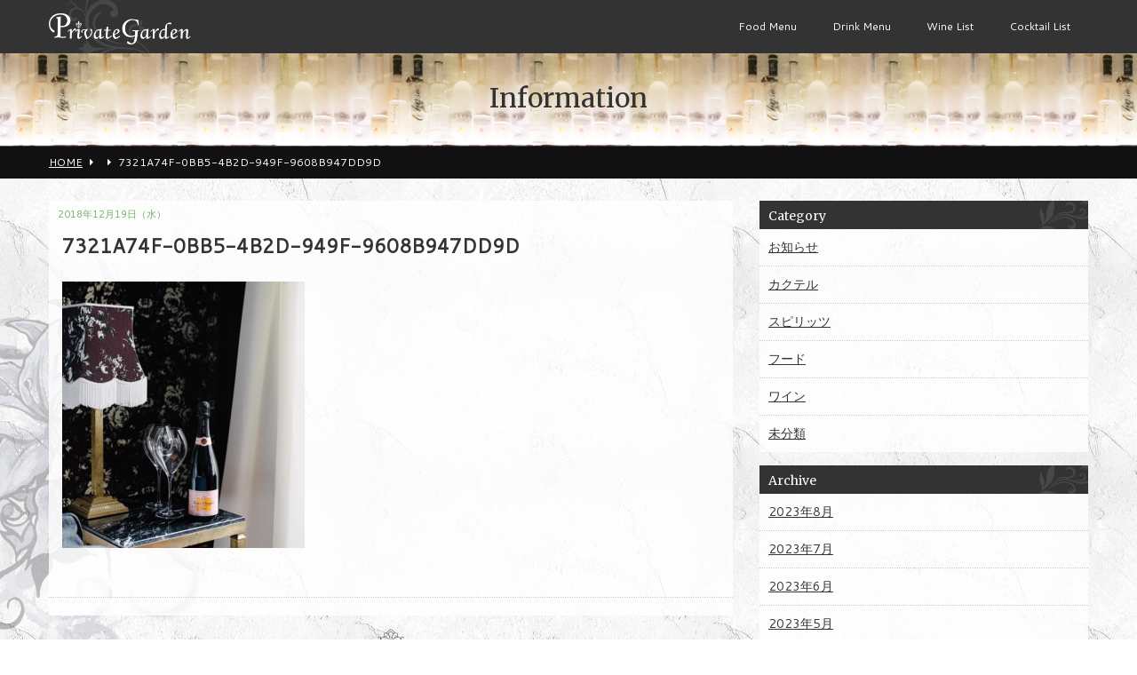

--- FILE ---
content_type: text/html; charset=UTF-8
request_url: https://www.privategarden.biz/archives/526/7321a74f-0bb5-4b2d-949f-9608b947dd9d
body_size: 6574
content:
<!DOCTYPE html>
<html lang="ja">
<head>
<!-- Global site tag (gtag.js) - Google Analytics -->
<script async src="https://www.googletagmanager.com/gtag/js?id=G-DF3YEWWM6V"></script>
<script>
  window.dataLayer = window.dataLayer || [];
  function gtag(){dataLayer.push(arguments);}
  gtag('js', new Date());
  gtag('config', 'G-DF3YEWWM6V');
</script>
<meta charset="UTF-8" /> 

<meta http-equiv="Content-Style-Type"  content="text/css" />
<meta http-equiv="Content-Script-Type" content="text/javascript" />
<meta http-equiv="Cache-Control"       content="no-cache" />
<meta http-equiv="pragma"              content="no-cache" />
<meta http-equiv="Expires"             content="0" />
<meta name="viewport"                  content="width=device-width,minimum-scale=1" />
<link href="https://www.privategarden.biz/wp/wp-content/themes/8thOcean/style.css" rel="stylesheet" type="text/css" />

		<!-- All in One SEO 4.5.7.2 - aioseo.com -->
		<title>7321A74F-0BB5-4B2D-949F-9608B947DD9D | プライベートガーデン</title>
		<meta name="robots" content="max-image-preview:large" />
		<link rel="canonical" href="https://www.privategarden.biz/archives/526/7321a74f-0bb5-4b2d-949f-9608b947dd9d" />
		<meta name="generator" content="All in One SEO (AIOSEO) 4.5.7.2" />
		<meta property="og:locale" content="ja_JP" />
		<meta property="og:site_name" content="プライベートガーデン" />
		<meta property="og:type" content="article" />
		<meta property="og:title" content="7321A74F-0BB5-4B2D-949F-9608B947DD9D | プライベートガーデン" />
		<meta property="og:url" content="https://www.privategarden.biz/archives/526/7321a74f-0bb5-4b2d-949f-9608b947dd9d" />
		<meta property="og:image" content="https://www.privategarden.biz/wp/wp-content/uploads/2020/11/ogp-1.jpg" />
		<meta property="og:image:secure_url" content="https://www.privategarden.biz/wp/wp-content/uploads/2020/11/ogp-1.jpg" />
		<meta property="og:image:width" content="936" />
		<meta property="og:image:height" content="526" />
		<meta property="article:published_time" content="2018-12-18T16:53:22+00:00" />
		<meta property="article:modified_time" content="2018-12-18T16:53:22+00:00" />
		<meta name="twitter:card" content="summary" />
		<meta name="twitter:title" content="7321A74F-0BB5-4B2D-949F-9608B947DD9D | プライベートガーデン" />
		<meta name="twitter:image" content="https://www.privategarden.biz/wp/wp-content/uploads/2020/11/ogp-1.jpg" />
		<script type="application/ld+json" class="aioseo-schema">
			{"@context":"https:\/\/schema.org","@graph":[{"@type":"BreadcrumbList","@id":"https:\/\/www.privategarden.biz\/archives\/526\/7321a74f-0bb5-4b2d-949f-9608b947dd9d#breadcrumblist","itemListElement":[{"@type":"ListItem","@id":"https:\/\/www.privategarden.biz\/#listItem","position":1,"name":"\u5bb6","item":"https:\/\/www.privategarden.biz\/","nextItem":"https:\/\/www.privategarden.biz\/archives\/526\/7321a74f-0bb5-4b2d-949f-9608b947dd9d#listItem"},{"@type":"ListItem","@id":"https:\/\/www.privategarden.biz\/archives\/526\/7321a74f-0bb5-4b2d-949f-9608b947dd9d#listItem","position":2,"name":"7321A74F-0BB5-4B2D-949F-9608B947DD9D","previousItem":"https:\/\/www.privategarden.biz\/#listItem"}]},{"@type":"ItemPage","@id":"https:\/\/www.privategarden.biz\/archives\/526\/7321a74f-0bb5-4b2d-949f-9608b947dd9d#itempage","url":"https:\/\/www.privategarden.biz\/archives\/526\/7321a74f-0bb5-4b2d-949f-9608b947dd9d","name":"7321A74F-0BB5-4B2D-949F-9608B947DD9D | \u30d7\u30e9\u30a4\u30d9\u30fc\u30c8\u30ac\u30fc\u30c7\u30f3","inLanguage":"ja","isPartOf":{"@id":"https:\/\/www.privategarden.biz\/#website"},"breadcrumb":{"@id":"https:\/\/www.privategarden.biz\/archives\/526\/7321a74f-0bb5-4b2d-949f-9608b947dd9d#breadcrumblist"},"author":{"@id":"https:\/\/www.privategarden.biz\/archives\/author\/yoshida#author"},"creator":{"@id":"https:\/\/www.privategarden.biz\/archives\/author\/yoshida#author"},"datePublished":"2018-12-19T01:53:22+09:00","dateModified":"2018-12-19T01:53:22+09:00"},{"@type":"Organization","@id":"https:\/\/www.privategarden.biz\/#organization","name":"\u30d7\u30e9\u30a4\u30d9\u30fc\u30c8\u30ac\u30fc\u30c7\u30f3","url":"https:\/\/www.privategarden.biz\/"},{"@type":"Person","@id":"https:\/\/www.privategarden.biz\/archives\/author\/yoshida#author","url":"https:\/\/www.privategarden.biz\/archives\/author\/yoshida","name":"yoshida","image":{"@type":"ImageObject","@id":"https:\/\/www.privategarden.biz\/archives\/526\/7321a74f-0bb5-4b2d-949f-9608b947dd9d#authorImage","url":"https:\/\/secure.gravatar.com\/avatar\/b275c15f50eb6d087c72604f092a1cc2?s=96&d=mm&r=g","width":96,"height":96,"caption":"yoshida"}},{"@type":"WebSite","@id":"https:\/\/www.privategarden.biz\/#website","url":"https:\/\/www.privategarden.biz\/","name":"\u30d7\u30e9\u30a4\u30d9\u30fc\u30c8\u30ac\u30fc\u30c7\u30f3","description":"\u30ab\u30af\u30c6\u30eb\u3084\u30ef\u30a4\u30f3\u3092\u697d\u3057\u3081\u308b\u548c\u7530\u753a\u306eBAR","inLanguage":"ja","publisher":{"@id":"https:\/\/www.privategarden.biz\/#organization"}}]}
		</script>
		<!-- All in One SEO -->

<link rel="alternate" type="application/rss+xml" title="プライベートガーデン &raquo; 7321A74F-0BB5-4B2D-949F-9608B947DD9D のコメントのフィード" href="https://www.privategarden.biz/archives/526/7321a74f-0bb5-4b2d-949f-9608b947dd9d/feed" />
<link rel='stylesheet' id='wp-block-library-css' href='https://www.privategarden.biz/wp/wp-includes/css/dist/block-library/style.min.css?ver=6.4.7' type='text/css' media='all' />
<style id='classic-theme-styles-inline-css' type='text/css'>
/*! This file is auto-generated */
.wp-block-button__link{color:#fff;background-color:#32373c;border-radius:9999px;box-shadow:none;text-decoration:none;padding:calc(.667em + 2px) calc(1.333em + 2px);font-size:1.125em}.wp-block-file__button{background:#32373c;color:#fff;text-decoration:none}
</style>
<style id='global-styles-inline-css' type='text/css'>
body{--wp--preset--color--black: #000000;--wp--preset--color--cyan-bluish-gray: #abb8c3;--wp--preset--color--white: #ffffff;--wp--preset--color--pale-pink: #f78da7;--wp--preset--color--vivid-red: #cf2e2e;--wp--preset--color--luminous-vivid-orange: #ff6900;--wp--preset--color--luminous-vivid-amber: #fcb900;--wp--preset--color--light-green-cyan: #7bdcb5;--wp--preset--color--vivid-green-cyan: #00d084;--wp--preset--color--pale-cyan-blue: #8ed1fc;--wp--preset--color--vivid-cyan-blue: #0693e3;--wp--preset--color--vivid-purple: #9b51e0;--wp--preset--gradient--vivid-cyan-blue-to-vivid-purple: linear-gradient(135deg,rgba(6,147,227,1) 0%,rgb(155,81,224) 100%);--wp--preset--gradient--light-green-cyan-to-vivid-green-cyan: linear-gradient(135deg,rgb(122,220,180) 0%,rgb(0,208,130) 100%);--wp--preset--gradient--luminous-vivid-amber-to-luminous-vivid-orange: linear-gradient(135deg,rgba(252,185,0,1) 0%,rgba(255,105,0,1) 100%);--wp--preset--gradient--luminous-vivid-orange-to-vivid-red: linear-gradient(135deg,rgba(255,105,0,1) 0%,rgb(207,46,46) 100%);--wp--preset--gradient--very-light-gray-to-cyan-bluish-gray: linear-gradient(135deg,rgb(238,238,238) 0%,rgb(169,184,195) 100%);--wp--preset--gradient--cool-to-warm-spectrum: linear-gradient(135deg,rgb(74,234,220) 0%,rgb(151,120,209) 20%,rgb(207,42,186) 40%,rgb(238,44,130) 60%,rgb(251,105,98) 80%,rgb(254,248,76) 100%);--wp--preset--gradient--blush-light-purple: linear-gradient(135deg,rgb(255,206,236) 0%,rgb(152,150,240) 100%);--wp--preset--gradient--blush-bordeaux: linear-gradient(135deg,rgb(254,205,165) 0%,rgb(254,45,45) 50%,rgb(107,0,62) 100%);--wp--preset--gradient--luminous-dusk: linear-gradient(135deg,rgb(255,203,112) 0%,rgb(199,81,192) 50%,rgb(65,88,208) 100%);--wp--preset--gradient--pale-ocean: linear-gradient(135deg,rgb(255,245,203) 0%,rgb(182,227,212) 50%,rgb(51,167,181) 100%);--wp--preset--gradient--electric-grass: linear-gradient(135deg,rgb(202,248,128) 0%,rgb(113,206,126) 100%);--wp--preset--gradient--midnight: linear-gradient(135deg,rgb(2,3,129) 0%,rgb(40,116,252) 100%);--wp--preset--font-size--small: 13px;--wp--preset--font-size--medium: 20px;--wp--preset--font-size--large: 36px;--wp--preset--font-size--x-large: 42px;--wp--preset--spacing--20: 0.44rem;--wp--preset--spacing--30: 0.67rem;--wp--preset--spacing--40: 1rem;--wp--preset--spacing--50: 1.5rem;--wp--preset--spacing--60: 2.25rem;--wp--preset--spacing--70: 3.38rem;--wp--preset--spacing--80: 5.06rem;--wp--preset--shadow--natural: 6px 6px 9px rgba(0, 0, 0, 0.2);--wp--preset--shadow--deep: 12px 12px 50px rgba(0, 0, 0, 0.4);--wp--preset--shadow--sharp: 6px 6px 0px rgba(0, 0, 0, 0.2);--wp--preset--shadow--outlined: 6px 6px 0px -3px rgba(255, 255, 255, 1), 6px 6px rgba(0, 0, 0, 1);--wp--preset--shadow--crisp: 6px 6px 0px rgba(0, 0, 0, 1);}:where(.is-layout-flex){gap: 0.5em;}:where(.is-layout-grid){gap: 0.5em;}body .is-layout-flow > .alignleft{float: left;margin-inline-start: 0;margin-inline-end: 2em;}body .is-layout-flow > .alignright{float: right;margin-inline-start: 2em;margin-inline-end: 0;}body .is-layout-flow > .aligncenter{margin-left: auto !important;margin-right: auto !important;}body .is-layout-constrained > .alignleft{float: left;margin-inline-start: 0;margin-inline-end: 2em;}body .is-layout-constrained > .alignright{float: right;margin-inline-start: 2em;margin-inline-end: 0;}body .is-layout-constrained > .aligncenter{margin-left: auto !important;margin-right: auto !important;}body .is-layout-constrained > :where(:not(.alignleft):not(.alignright):not(.alignfull)){max-width: var(--wp--style--global--content-size);margin-left: auto !important;margin-right: auto !important;}body .is-layout-constrained > .alignwide{max-width: var(--wp--style--global--wide-size);}body .is-layout-flex{display: flex;}body .is-layout-flex{flex-wrap: wrap;align-items: center;}body .is-layout-flex > *{margin: 0;}body .is-layout-grid{display: grid;}body .is-layout-grid > *{margin: 0;}:where(.wp-block-columns.is-layout-flex){gap: 2em;}:where(.wp-block-columns.is-layout-grid){gap: 2em;}:where(.wp-block-post-template.is-layout-flex){gap: 1.25em;}:where(.wp-block-post-template.is-layout-grid){gap: 1.25em;}.has-black-color{color: var(--wp--preset--color--black) !important;}.has-cyan-bluish-gray-color{color: var(--wp--preset--color--cyan-bluish-gray) !important;}.has-white-color{color: var(--wp--preset--color--white) !important;}.has-pale-pink-color{color: var(--wp--preset--color--pale-pink) !important;}.has-vivid-red-color{color: var(--wp--preset--color--vivid-red) !important;}.has-luminous-vivid-orange-color{color: var(--wp--preset--color--luminous-vivid-orange) !important;}.has-luminous-vivid-amber-color{color: var(--wp--preset--color--luminous-vivid-amber) !important;}.has-light-green-cyan-color{color: var(--wp--preset--color--light-green-cyan) !important;}.has-vivid-green-cyan-color{color: var(--wp--preset--color--vivid-green-cyan) !important;}.has-pale-cyan-blue-color{color: var(--wp--preset--color--pale-cyan-blue) !important;}.has-vivid-cyan-blue-color{color: var(--wp--preset--color--vivid-cyan-blue) !important;}.has-vivid-purple-color{color: var(--wp--preset--color--vivid-purple) !important;}.has-black-background-color{background-color: var(--wp--preset--color--black) !important;}.has-cyan-bluish-gray-background-color{background-color: var(--wp--preset--color--cyan-bluish-gray) !important;}.has-white-background-color{background-color: var(--wp--preset--color--white) !important;}.has-pale-pink-background-color{background-color: var(--wp--preset--color--pale-pink) !important;}.has-vivid-red-background-color{background-color: var(--wp--preset--color--vivid-red) !important;}.has-luminous-vivid-orange-background-color{background-color: var(--wp--preset--color--luminous-vivid-orange) !important;}.has-luminous-vivid-amber-background-color{background-color: var(--wp--preset--color--luminous-vivid-amber) !important;}.has-light-green-cyan-background-color{background-color: var(--wp--preset--color--light-green-cyan) !important;}.has-vivid-green-cyan-background-color{background-color: var(--wp--preset--color--vivid-green-cyan) !important;}.has-pale-cyan-blue-background-color{background-color: var(--wp--preset--color--pale-cyan-blue) !important;}.has-vivid-cyan-blue-background-color{background-color: var(--wp--preset--color--vivid-cyan-blue) !important;}.has-vivid-purple-background-color{background-color: var(--wp--preset--color--vivid-purple) !important;}.has-black-border-color{border-color: var(--wp--preset--color--black) !important;}.has-cyan-bluish-gray-border-color{border-color: var(--wp--preset--color--cyan-bluish-gray) !important;}.has-white-border-color{border-color: var(--wp--preset--color--white) !important;}.has-pale-pink-border-color{border-color: var(--wp--preset--color--pale-pink) !important;}.has-vivid-red-border-color{border-color: var(--wp--preset--color--vivid-red) !important;}.has-luminous-vivid-orange-border-color{border-color: var(--wp--preset--color--luminous-vivid-orange) !important;}.has-luminous-vivid-amber-border-color{border-color: var(--wp--preset--color--luminous-vivid-amber) !important;}.has-light-green-cyan-border-color{border-color: var(--wp--preset--color--light-green-cyan) !important;}.has-vivid-green-cyan-border-color{border-color: var(--wp--preset--color--vivid-green-cyan) !important;}.has-pale-cyan-blue-border-color{border-color: var(--wp--preset--color--pale-cyan-blue) !important;}.has-vivid-cyan-blue-border-color{border-color: var(--wp--preset--color--vivid-cyan-blue) !important;}.has-vivid-purple-border-color{border-color: var(--wp--preset--color--vivid-purple) !important;}.has-vivid-cyan-blue-to-vivid-purple-gradient-background{background: var(--wp--preset--gradient--vivid-cyan-blue-to-vivid-purple) !important;}.has-light-green-cyan-to-vivid-green-cyan-gradient-background{background: var(--wp--preset--gradient--light-green-cyan-to-vivid-green-cyan) !important;}.has-luminous-vivid-amber-to-luminous-vivid-orange-gradient-background{background: var(--wp--preset--gradient--luminous-vivid-amber-to-luminous-vivid-orange) !important;}.has-luminous-vivid-orange-to-vivid-red-gradient-background{background: var(--wp--preset--gradient--luminous-vivid-orange-to-vivid-red) !important;}.has-very-light-gray-to-cyan-bluish-gray-gradient-background{background: var(--wp--preset--gradient--very-light-gray-to-cyan-bluish-gray) !important;}.has-cool-to-warm-spectrum-gradient-background{background: var(--wp--preset--gradient--cool-to-warm-spectrum) !important;}.has-blush-light-purple-gradient-background{background: var(--wp--preset--gradient--blush-light-purple) !important;}.has-blush-bordeaux-gradient-background{background: var(--wp--preset--gradient--blush-bordeaux) !important;}.has-luminous-dusk-gradient-background{background: var(--wp--preset--gradient--luminous-dusk) !important;}.has-pale-ocean-gradient-background{background: var(--wp--preset--gradient--pale-ocean) !important;}.has-electric-grass-gradient-background{background: var(--wp--preset--gradient--electric-grass) !important;}.has-midnight-gradient-background{background: var(--wp--preset--gradient--midnight) !important;}.has-small-font-size{font-size: var(--wp--preset--font-size--small) !important;}.has-medium-font-size{font-size: var(--wp--preset--font-size--medium) !important;}.has-large-font-size{font-size: var(--wp--preset--font-size--large) !important;}.has-x-large-font-size{font-size: var(--wp--preset--font-size--x-large) !important;}
.wp-block-navigation a:where(:not(.wp-element-button)){color: inherit;}
:where(.wp-block-post-template.is-layout-flex){gap: 1.25em;}:where(.wp-block-post-template.is-layout-grid){gap: 1.25em;}
:where(.wp-block-columns.is-layout-flex){gap: 2em;}:where(.wp-block-columns.is-layout-grid){gap: 2em;}
.wp-block-pullquote{font-size: 1.5em;line-height: 1.6;}
</style>
<script type="text/javascript" src="https://ajax.googleapis.com/ajax/libs/jquery/1.9.1/jquery.min.js?ver=1.9.1" id="jquery-js"></script>
<script type="text/javascript" src="https://www.privategarden.biz/wp/wp-content/themes/8thOcean/js/bootstrap.js?ver=2.3.2" id="8thOcean-bootstrap-js"></script>
<script type="text/javascript" src="https://www.privategarden.biz/wp/wp-content/themes/8thOcean/js/jquery.flexslider.js?ver=2.2.2" id="8thOcean-flexslider-js"></script>
<script type="text/javascript" src="https://www.privategarden.biz/wp/wp-content/themes/8thOcean/js/jquery.magnific-popup.js?ver=0.9.2" id="8thOcean-magnific-popup-js"></script>
<script type="text/javascript" src="https://www.privategarden.biz/wp/wp-content/themes/8thOcean/js/masonry.pkgd.min.js?ver=4.0.0" id="8thOcean-masonry-js"></script>
<script type="text/javascript" src="https://www.privategarden.biz/wp/wp-content/themes/8thOcean/js/custom.js" id="8thOcean-custom-js"></script>
<link rel="https://api.w.org/" href="https://www.privategarden.biz/wp-json/" /><link rel="alternate" type="application/json" href="https://www.privategarden.biz/wp-json/wp/v2/media/528" /><link rel="EditURI" type="application/rsd+xml" title="RSD" href="https://www.privategarden.biz/wp/xmlrpc.php?rsd" />
<meta name="generator" content="WordPress 6.4.7" />
<link rel='shortlink' href='https://www.privategarden.biz/?p=528' />
<link rel="alternate" type="application/json+oembed" href="https://www.privategarden.biz/wp-json/oembed/1.0/embed?url=https%3A%2F%2Fwww.privategarden.biz%2Farchives%2F526%2F7321a74f-0bb5-4b2d-949f-9608b947dd9d" />
<link rel="alternate" type="text/xml+oembed" href="https://www.privategarden.biz/wp-json/oembed/1.0/embed?url=https%3A%2F%2Fwww.privategarden.biz%2Farchives%2F526%2F7321a74f-0bb5-4b2d-949f-9608b947dd9d&#038;format=xml" />
 
</head>
<body id="sub">

<header id="fixed_header">
  <div class="container">
    <div class="row">
      <div class="span12">

                    <div class="logo"><a href="https://www.privategarden.biz"><img src="https://www.privategarden.biz/wp/wp-content/themes/8thOcean/images/logo_sub.png" alt="プライベートガーデン" /></a></div>
        
                <a id="menu_bars">
          <i id="menu_open"  class="fa fa-bars"  aria-hidden="true"></i>
          <i id="menu_close" class="fa fa-times" aria-hidden="true"></i>Menu
        </a>
        <nav>
          <ul class="header_menu"><li id="menu-item-18" class="menu-item menu-item-type-post_type menu-item-object-page menu-item-18"><a href="https://www.privategarden.biz/food">Food Menu</a></li>
<li id="menu-item-17" class="menu-item menu-item-type-post_type menu-item-object-page menu-item-17"><a href="https://www.privategarden.biz/drink">Drink Menu</a></li>
<li id="menu-item-16" class="menu-item menu-item-type-post_type menu-item-object-page menu-item-16"><a href="https://www.privategarden.biz/wine_list">Wine List</a></li>
<li id="menu-item-31" class="menu-item menu-item-type-post_type menu-item-object-page menu-item-31"><a href="https://www.privategarden.biz/cocktail_list">Cocktail List</a></li>
</ul>        </nav>
                        <!--電話番号-->
        <a href="tel:045-459-9229" id="sp_phone">
          <i class="fa fa-phone" aria-hidden="true"></i>Call
        </a>
              </div><!--/.span12-->
    </div><!--/.row-->
  </div><!--/.container-->
</header>
<div id="fixed_end"></div>
<section id="pagetitle">
  <p>Information</p>
</section>
 	
<section id="breadcrumb">
  <div class="container">
    <div class="row">
      <div class="span12">
        <ul><li itemscope itemtype="https://data-vocabulary.org/Breadcrumb"><a href="https://www.privategarden.biz/" class="home" itemprop="url" ><span itemprop="title">HOME</span></a></li><li itemscope itemtype="https://data-vocabulary.org/Breadcrumb"><i class="fa fa-caret-right"></i><a href="" itemprop="url" ><span itemprop="title"></span></a></li><li itemscope itemtype="https://data-vocabulary.org/Breadcrumb"><i class="fa fa-caret-right"></i><span itemprop="title">7321A74F-0BB5-4B2D-949F-9608B947DD9D</span></li></ul>      </div><!--/.span12-->
    </div><!--/.row-->
  </div><!--/.container-->
</section>

<section id="main">
  <div class="container">
    <div class="row">
      <!--LEFT----------------------------------------------------------------------------------------------------------->
      <div class="span8">

                <article>
          <div class="single-post">
            <p class="date">2018年12月19日（水）</p>
            <p class="icons">
                                        </p>
            <h1 class="post-title">7321A74F-0BB5-4B2D-949F-9608B947DD9D</h1>
            <div class="single-post-content">
            <p class="attachment"><a href='https://www.privategarden.biz/wp/wp-content/uploads/2018/12/7321A74F-0BB5-4B2D-949F-9608B947DD9D.jpeg'><img fetchpriority="high" decoding="async" width="273" height="300" src="https://www.privategarden.biz/wp/wp-content/uploads/2018/12/7321A74F-0BB5-4B2D-949F-9608B947DD9D-273x300.jpeg" class="attachment-medium size-medium" alt="" srcset="https://www.privategarden.biz/wp/wp-content/uploads/2018/12/7321A74F-0BB5-4B2D-949F-9608B947DD9D-273x300.jpeg 273w, https://www.privategarden.biz/wp/wp-content/uploads/2018/12/7321A74F-0BB5-4B2D-949F-9608B947DD9D.jpeg 640w" sizes="(max-width: 273px) 100vw, 273px" /></a></p>
            </div>
                        <ul class="paging">
                                        </ul><!--/.paging-->
            <br class="clear" />
          </div><!--/.single-post-->
        </article>
        
                <h3 class="common">Recommend<span>おすすめ記事</span></h3>
        <ul class="recommend after_clear">
                    <li>
            <a href="https://www.privategarden.biz/archives/286" class="mouseonfade">
              <img src="https://www.privategarden.biz/wp/wp-content/themes/8thOcean/images/empty.png" />            </a>
            <p class="date">2018年12月6日（木）</p>
            <h4><a href="https://www.privategarden.biz/archives/286">Mount Guy Rum</a></h4>
          </li>
                    <li>
            <a href="https://www.privategarden.biz/archives/784" class="mouseonfade">
              <img src="https://www.privategarden.biz/wp/wp-content/themes/8thOcean/images/empty.png" />            </a>
            <p class="date">2019年12月24日（火）</p>
            <h4><a href="https://www.privategarden.biz/archives/784">店内のご紹介</a></h4>
          </li>
                    <li>
            <a href="https://www.privategarden.biz/archives/321" class="mouseonfade">
              <img src="https://www.privategarden.biz/wp/wp-content/themes/8thOcean/images/empty.png" />            </a>
            <p class="date">2018年12月7日（金）</p>
            <h4><a href="https://www.privategarden.biz/archives/321">Perrier Jouet  BELLE EPOQUE</a></h4>
          </li>
                    <li>
            <a href="https://www.privategarden.biz/archives/480" class="mouseonfade">
              <img src="https://www.privategarden.biz/wp/wp-content/themes/8thOcean/images/empty.png" />            </a>
            <p class="date">2018年12月15日（土）</p>
            <h4><a href="https://www.privategarden.biz/archives/480">CHANDON</a></h4>
          </li>
                  <ul>

      </div><!--/.span8-->
      <!--RIGHT---------------------------------------------------------------------------------------------------------->
      <div class="span4">
        <div class="sub_right_widget"><h3>Category</h3>
			<ul>
					<li class="cat-item cat-item-11"><a href="https://www.privategarden.biz/archives/category/information">お知らせ</a>
</li>
	<li class="cat-item cat-item-8"><a href="https://www.privategarden.biz/archives/category/cocktail">カクテル</a>
</li>
	<li class="cat-item cat-item-9"><a href="https://www.privategarden.biz/archives/category/spirits">スピリッツ</a>
</li>
	<li class="cat-item cat-item-10"><a href="https://www.privategarden.biz/archives/category/food">フード</a>
</li>
	<li class="cat-item cat-item-6"><a href="https://www.privategarden.biz/archives/category/wine">ワイン</a>
</li>
	<li class="cat-item cat-item-1"><a href="https://www.privategarden.biz/archives/category/%e6%9c%aa%e5%88%86%e9%a1%9e">未分類</a>
</li>
			</ul>

			</div><div class="sub_right_widget"><h3>Archive</h3>
			<ul>
					<li><a href='https://www.privategarden.biz/archives/date/2023/08'>2023年8月</a></li>
	<li><a href='https://www.privategarden.biz/archives/date/2023/07'>2023年7月</a></li>
	<li><a href='https://www.privategarden.biz/archives/date/2023/06'>2023年6月</a></li>
	<li><a href='https://www.privategarden.biz/archives/date/2023/05'>2023年5月</a></li>
	<li><a href='https://www.privategarden.biz/archives/date/2022/12'>2022年12月</a></li>
	<li><a href='https://www.privategarden.biz/archives/date/2022/08'>2022年8月</a></li>
	<li><a href='https://www.privategarden.biz/archives/date/2022/06'>2022年6月</a></li>
	<li><a href='https://www.privategarden.biz/archives/date/2022/03'>2022年3月</a></li>
	<li><a href='https://www.privategarden.biz/archives/date/2022/01'>2022年1月</a></li>
	<li><a href='https://www.privategarden.biz/archives/date/2021/12'>2021年12月</a></li>
	<li><a href='https://www.privategarden.biz/archives/date/2021/10'>2021年10月</a></li>
	<li><a href='https://www.privategarden.biz/archives/date/2021/09'>2021年9月</a></li>
	<li><a href='https://www.privategarden.biz/archives/date/2021/08'>2021年8月</a></li>
	<li><a href='https://www.privategarden.biz/archives/date/2021/07'>2021年7月</a></li>
	<li><a href='https://www.privategarden.biz/archives/date/2021/06'>2021年6月</a></li>
	<li><a href='https://www.privategarden.biz/archives/date/2021/05'>2021年5月</a></li>
	<li><a href='https://www.privategarden.biz/archives/date/2021/04'>2021年4月</a></li>
	<li><a href='https://www.privategarden.biz/archives/date/2021/03'>2021年3月</a></li>
	<li><a href='https://www.privategarden.biz/archives/date/2021/02'>2021年2月</a></li>
	<li><a href='https://www.privategarden.biz/archives/date/2021/01'>2021年1月</a></li>
	<li><a href='https://www.privategarden.biz/archives/date/2020/11'>2020年11月</a></li>
	<li><a href='https://www.privategarden.biz/archives/date/2020/08'>2020年8月</a></li>
	<li><a href='https://www.privategarden.biz/archives/date/2020/06'>2020年6月</a></li>
	<li><a href='https://www.privategarden.biz/archives/date/2019/12'>2019年12月</a></li>
	<li><a href='https://www.privategarden.biz/archives/date/2019/09'>2019年9月</a></li>
	<li><a href='https://www.privategarden.biz/archives/date/2019/08'>2019年8月</a></li>
	<li><a href='https://www.privategarden.biz/archives/date/2019/07'>2019年7月</a></li>
	<li><a href='https://www.privategarden.biz/archives/date/2019/06'>2019年6月</a></li>
	<li><a href='https://www.privategarden.biz/archives/date/2019/05'>2019年5月</a></li>
	<li><a href='https://www.privategarden.biz/archives/date/2019/04'>2019年4月</a></li>
	<li><a href='https://www.privategarden.biz/archives/date/2019/01'>2019年1月</a></li>
	<li><a href='https://www.privategarden.biz/archives/date/2018/12'>2018年12月</a></li>
	<li><a href='https://www.privategarden.biz/archives/date/2018/09'>2018年9月</a></li>
	<li><a href='https://www.privategarden.biz/archives/date/2018/02'>2018年2月</a></li>
	<li><a href='https://www.privategarden.biz/archives/date/2017/12'>2017年12月</a></li>
	<li><a href='https://www.privategarden.biz/archives/date/2017/11'>2017年11月</a></li>
	<li><a href='https://www.privategarden.biz/archives/date/2017/08'>2017年8月</a></li>
			</ul>

			</div>                <div class="common_right_widget"><h3 class="disable">アクセス</h3>			<div class="textwidget"><h3 class="common">Access<span>アクセス</span></h3>
<div class="google-maps">
  <iframe loading="lazy" src="https://www.google.com/maps/embed?pb=!1m18!1m12!1m3!1d3249.583291007478!2d139.58584691552275!3d35.465109549401106!2m3!1f0!2f0!3f0!3m2!1i1024!2i768!4f13.1!3m3!1m2!1s0x60185bde34e4454f%3A0xb19089504876ec04!2z44OX44Op44Kk44OZ44O844OI44Ks44O844OH44Oz!5e0!3m2!1sja!2sus!4v1503367792713" frameborder="0" style="border:0" allowfullscreen></iframe>
</div>
<div class="box">
  神奈川県横浜市<br />保土ヶ谷区和田1-18-32<br />
  TEL：045-459-9229
  <dl class="time">
    <dt>営業時間</dt>
    <dd>18:00～翌3:00</dd>
    <dt>定休日</dt>
    <dd>第2・第4 日曜</dd>
    <dt>ご利用いただける決済方法</dt>
    <dd><img decoding="async" src="/images/cards.png?20211201" alt="カード" /></dd>
  </dl>
</div></div>
		</div>      </div>
    </div><!--/.row-->
  </div><!--/.container-->
</section>


<p class="leaf"></p>
<footer>
  <!--SOCIAL LINK-->
  <p class="footer_social">
    <a href="https://www.facebook.com/privategarden/"  target="_blank"><img src="https://www.privategarden.biz/wp/wp-content/themes/8thOcean/images/icon_fb.png"        alt="Facebook"       /></a>        <a href="https://www.instagram.com/privategarden622/" target="_blank"><img src="https://www.privategarden.biz/wp/wp-content/themes/8thOcean/images/icon_instagram.png" alt="Instagram"      /></a>        <a href="http://line.me/ti/p/@qyr8822b"      target="_blank"><img src="https://www.privategarden.biz/wp/wp-content/themes/8thOcean/images/icon_line.png"      alt="LINE＠"         /></a>      </p>
Copyright &copy; <a href="https://www.privategarden.biz">プライベートガーデン</a> <br class="sp_only" />All Rights reserved.｜Designed by <a href="http://www.8th-ocean.co.jp/" target="_blank">8thOcean.</a>
<a href="http://line.me/ti/p/@qyr8822b" target="_blank" class="btn_line"><img src="https://www.privategarden.biz/wp/wp-content/themes/8thOcean/images/line.png"></a>
</footer>
</body>
</html>